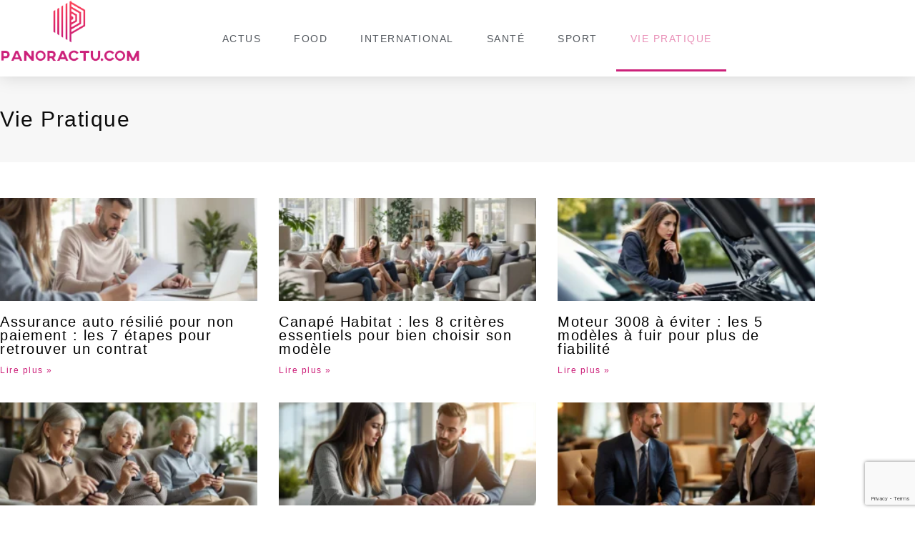

--- FILE ---
content_type: text/html; charset=utf-8
request_url: https://www.google.com/recaptcha/api2/anchor?ar=1&k=6Lddvr4ZAAAAAEQq4muiajwU0qCkl6oFdq3-AIie&co=aHR0cHM6Ly93d3cucGFub3JhY3R1LmNvbTo0NDM.&hl=en&v=PoyoqOPhxBO7pBk68S4YbpHZ&size=invisible&anchor-ms=20000&execute-ms=30000&cb=mdk6jz1fmyf9
body_size: 48542
content:
<!DOCTYPE HTML><html dir="ltr" lang="en"><head><meta http-equiv="Content-Type" content="text/html; charset=UTF-8">
<meta http-equiv="X-UA-Compatible" content="IE=edge">
<title>reCAPTCHA</title>
<style type="text/css">
/* cyrillic-ext */
@font-face {
  font-family: 'Roboto';
  font-style: normal;
  font-weight: 400;
  font-stretch: 100%;
  src: url(//fonts.gstatic.com/s/roboto/v48/KFO7CnqEu92Fr1ME7kSn66aGLdTylUAMa3GUBHMdazTgWw.woff2) format('woff2');
  unicode-range: U+0460-052F, U+1C80-1C8A, U+20B4, U+2DE0-2DFF, U+A640-A69F, U+FE2E-FE2F;
}
/* cyrillic */
@font-face {
  font-family: 'Roboto';
  font-style: normal;
  font-weight: 400;
  font-stretch: 100%;
  src: url(//fonts.gstatic.com/s/roboto/v48/KFO7CnqEu92Fr1ME7kSn66aGLdTylUAMa3iUBHMdazTgWw.woff2) format('woff2');
  unicode-range: U+0301, U+0400-045F, U+0490-0491, U+04B0-04B1, U+2116;
}
/* greek-ext */
@font-face {
  font-family: 'Roboto';
  font-style: normal;
  font-weight: 400;
  font-stretch: 100%;
  src: url(//fonts.gstatic.com/s/roboto/v48/KFO7CnqEu92Fr1ME7kSn66aGLdTylUAMa3CUBHMdazTgWw.woff2) format('woff2');
  unicode-range: U+1F00-1FFF;
}
/* greek */
@font-face {
  font-family: 'Roboto';
  font-style: normal;
  font-weight: 400;
  font-stretch: 100%;
  src: url(//fonts.gstatic.com/s/roboto/v48/KFO7CnqEu92Fr1ME7kSn66aGLdTylUAMa3-UBHMdazTgWw.woff2) format('woff2');
  unicode-range: U+0370-0377, U+037A-037F, U+0384-038A, U+038C, U+038E-03A1, U+03A3-03FF;
}
/* math */
@font-face {
  font-family: 'Roboto';
  font-style: normal;
  font-weight: 400;
  font-stretch: 100%;
  src: url(//fonts.gstatic.com/s/roboto/v48/KFO7CnqEu92Fr1ME7kSn66aGLdTylUAMawCUBHMdazTgWw.woff2) format('woff2');
  unicode-range: U+0302-0303, U+0305, U+0307-0308, U+0310, U+0312, U+0315, U+031A, U+0326-0327, U+032C, U+032F-0330, U+0332-0333, U+0338, U+033A, U+0346, U+034D, U+0391-03A1, U+03A3-03A9, U+03B1-03C9, U+03D1, U+03D5-03D6, U+03F0-03F1, U+03F4-03F5, U+2016-2017, U+2034-2038, U+203C, U+2040, U+2043, U+2047, U+2050, U+2057, U+205F, U+2070-2071, U+2074-208E, U+2090-209C, U+20D0-20DC, U+20E1, U+20E5-20EF, U+2100-2112, U+2114-2115, U+2117-2121, U+2123-214F, U+2190, U+2192, U+2194-21AE, U+21B0-21E5, U+21F1-21F2, U+21F4-2211, U+2213-2214, U+2216-22FF, U+2308-230B, U+2310, U+2319, U+231C-2321, U+2336-237A, U+237C, U+2395, U+239B-23B7, U+23D0, U+23DC-23E1, U+2474-2475, U+25AF, U+25B3, U+25B7, U+25BD, U+25C1, U+25CA, U+25CC, U+25FB, U+266D-266F, U+27C0-27FF, U+2900-2AFF, U+2B0E-2B11, U+2B30-2B4C, U+2BFE, U+3030, U+FF5B, U+FF5D, U+1D400-1D7FF, U+1EE00-1EEFF;
}
/* symbols */
@font-face {
  font-family: 'Roboto';
  font-style: normal;
  font-weight: 400;
  font-stretch: 100%;
  src: url(//fonts.gstatic.com/s/roboto/v48/KFO7CnqEu92Fr1ME7kSn66aGLdTylUAMaxKUBHMdazTgWw.woff2) format('woff2');
  unicode-range: U+0001-000C, U+000E-001F, U+007F-009F, U+20DD-20E0, U+20E2-20E4, U+2150-218F, U+2190, U+2192, U+2194-2199, U+21AF, U+21E6-21F0, U+21F3, U+2218-2219, U+2299, U+22C4-22C6, U+2300-243F, U+2440-244A, U+2460-24FF, U+25A0-27BF, U+2800-28FF, U+2921-2922, U+2981, U+29BF, U+29EB, U+2B00-2BFF, U+4DC0-4DFF, U+FFF9-FFFB, U+10140-1018E, U+10190-1019C, U+101A0, U+101D0-101FD, U+102E0-102FB, U+10E60-10E7E, U+1D2C0-1D2D3, U+1D2E0-1D37F, U+1F000-1F0FF, U+1F100-1F1AD, U+1F1E6-1F1FF, U+1F30D-1F30F, U+1F315, U+1F31C, U+1F31E, U+1F320-1F32C, U+1F336, U+1F378, U+1F37D, U+1F382, U+1F393-1F39F, U+1F3A7-1F3A8, U+1F3AC-1F3AF, U+1F3C2, U+1F3C4-1F3C6, U+1F3CA-1F3CE, U+1F3D4-1F3E0, U+1F3ED, U+1F3F1-1F3F3, U+1F3F5-1F3F7, U+1F408, U+1F415, U+1F41F, U+1F426, U+1F43F, U+1F441-1F442, U+1F444, U+1F446-1F449, U+1F44C-1F44E, U+1F453, U+1F46A, U+1F47D, U+1F4A3, U+1F4B0, U+1F4B3, U+1F4B9, U+1F4BB, U+1F4BF, U+1F4C8-1F4CB, U+1F4D6, U+1F4DA, U+1F4DF, U+1F4E3-1F4E6, U+1F4EA-1F4ED, U+1F4F7, U+1F4F9-1F4FB, U+1F4FD-1F4FE, U+1F503, U+1F507-1F50B, U+1F50D, U+1F512-1F513, U+1F53E-1F54A, U+1F54F-1F5FA, U+1F610, U+1F650-1F67F, U+1F687, U+1F68D, U+1F691, U+1F694, U+1F698, U+1F6AD, U+1F6B2, U+1F6B9-1F6BA, U+1F6BC, U+1F6C6-1F6CF, U+1F6D3-1F6D7, U+1F6E0-1F6EA, U+1F6F0-1F6F3, U+1F6F7-1F6FC, U+1F700-1F7FF, U+1F800-1F80B, U+1F810-1F847, U+1F850-1F859, U+1F860-1F887, U+1F890-1F8AD, U+1F8B0-1F8BB, U+1F8C0-1F8C1, U+1F900-1F90B, U+1F93B, U+1F946, U+1F984, U+1F996, U+1F9E9, U+1FA00-1FA6F, U+1FA70-1FA7C, U+1FA80-1FA89, U+1FA8F-1FAC6, U+1FACE-1FADC, U+1FADF-1FAE9, U+1FAF0-1FAF8, U+1FB00-1FBFF;
}
/* vietnamese */
@font-face {
  font-family: 'Roboto';
  font-style: normal;
  font-weight: 400;
  font-stretch: 100%;
  src: url(//fonts.gstatic.com/s/roboto/v48/KFO7CnqEu92Fr1ME7kSn66aGLdTylUAMa3OUBHMdazTgWw.woff2) format('woff2');
  unicode-range: U+0102-0103, U+0110-0111, U+0128-0129, U+0168-0169, U+01A0-01A1, U+01AF-01B0, U+0300-0301, U+0303-0304, U+0308-0309, U+0323, U+0329, U+1EA0-1EF9, U+20AB;
}
/* latin-ext */
@font-face {
  font-family: 'Roboto';
  font-style: normal;
  font-weight: 400;
  font-stretch: 100%;
  src: url(//fonts.gstatic.com/s/roboto/v48/KFO7CnqEu92Fr1ME7kSn66aGLdTylUAMa3KUBHMdazTgWw.woff2) format('woff2');
  unicode-range: U+0100-02BA, U+02BD-02C5, U+02C7-02CC, U+02CE-02D7, U+02DD-02FF, U+0304, U+0308, U+0329, U+1D00-1DBF, U+1E00-1E9F, U+1EF2-1EFF, U+2020, U+20A0-20AB, U+20AD-20C0, U+2113, U+2C60-2C7F, U+A720-A7FF;
}
/* latin */
@font-face {
  font-family: 'Roboto';
  font-style: normal;
  font-weight: 400;
  font-stretch: 100%;
  src: url(//fonts.gstatic.com/s/roboto/v48/KFO7CnqEu92Fr1ME7kSn66aGLdTylUAMa3yUBHMdazQ.woff2) format('woff2');
  unicode-range: U+0000-00FF, U+0131, U+0152-0153, U+02BB-02BC, U+02C6, U+02DA, U+02DC, U+0304, U+0308, U+0329, U+2000-206F, U+20AC, U+2122, U+2191, U+2193, U+2212, U+2215, U+FEFF, U+FFFD;
}
/* cyrillic-ext */
@font-face {
  font-family: 'Roboto';
  font-style: normal;
  font-weight: 500;
  font-stretch: 100%;
  src: url(//fonts.gstatic.com/s/roboto/v48/KFO7CnqEu92Fr1ME7kSn66aGLdTylUAMa3GUBHMdazTgWw.woff2) format('woff2');
  unicode-range: U+0460-052F, U+1C80-1C8A, U+20B4, U+2DE0-2DFF, U+A640-A69F, U+FE2E-FE2F;
}
/* cyrillic */
@font-face {
  font-family: 'Roboto';
  font-style: normal;
  font-weight: 500;
  font-stretch: 100%;
  src: url(//fonts.gstatic.com/s/roboto/v48/KFO7CnqEu92Fr1ME7kSn66aGLdTylUAMa3iUBHMdazTgWw.woff2) format('woff2');
  unicode-range: U+0301, U+0400-045F, U+0490-0491, U+04B0-04B1, U+2116;
}
/* greek-ext */
@font-face {
  font-family: 'Roboto';
  font-style: normal;
  font-weight: 500;
  font-stretch: 100%;
  src: url(//fonts.gstatic.com/s/roboto/v48/KFO7CnqEu92Fr1ME7kSn66aGLdTylUAMa3CUBHMdazTgWw.woff2) format('woff2');
  unicode-range: U+1F00-1FFF;
}
/* greek */
@font-face {
  font-family: 'Roboto';
  font-style: normal;
  font-weight: 500;
  font-stretch: 100%;
  src: url(//fonts.gstatic.com/s/roboto/v48/KFO7CnqEu92Fr1ME7kSn66aGLdTylUAMa3-UBHMdazTgWw.woff2) format('woff2');
  unicode-range: U+0370-0377, U+037A-037F, U+0384-038A, U+038C, U+038E-03A1, U+03A3-03FF;
}
/* math */
@font-face {
  font-family: 'Roboto';
  font-style: normal;
  font-weight: 500;
  font-stretch: 100%;
  src: url(//fonts.gstatic.com/s/roboto/v48/KFO7CnqEu92Fr1ME7kSn66aGLdTylUAMawCUBHMdazTgWw.woff2) format('woff2');
  unicode-range: U+0302-0303, U+0305, U+0307-0308, U+0310, U+0312, U+0315, U+031A, U+0326-0327, U+032C, U+032F-0330, U+0332-0333, U+0338, U+033A, U+0346, U+034D, U+0391-03A1, U+03A3-03A9, U+03B1-03C9, U+03D1, U+03D5-03D6, U+03F0-03F1, U+03F4-03F5, U+2016-2017, U+2034-2038, U+203C, U+2040, U+2043, U+2047, U+2050, U+2057, U+205F, U+2070-2071, U+2074-208E, U+2090-209C, U+20D0-20DC, U+20E1, U+20E5-20EF, U+2100-2112, U+2114-2115, U+2117-2121, U+2123-214F, U+2190, U+2192, U+2194-21AE, U+21B0-21E5, U+21F1-21F2, U+21F4-2211, U+2213-2214, U+2216-22FF, U+2308-230B, U+2310, U+2319, U+231C-2321, U+2336-237A, U+237C, U+2395, U+239B-23B7, U+23D0, U+23DC-23E1, U+2474-2475, U+25AF, U+25B3, U+25B7, U+25BD, U+25C1, U+25CA, U+25CC, U+25FB, U+266D-266F, U+27C0-27FF, U+2900-2AFF, U+2B0E-2B11, U+2B30-2B4C, U+2BFE, U+3030, U+FF5B, U+FF5D, U+1D400-1D7FF, U+1EE00-1EEFF;
}
/* symbols */
@font-face {
  font-family: 'Roboto';
  font-style: normal;
  font-weight: 500;
  font-stretch: 100%;
  src: url(//fonts.gstatic.com/s/roboto/v48/KFO7CnqEu92Fr1ME7kSn66aGLdTylUAMaxKUBHMdazTgWw.woff2) format('woff2');
  unicode-range: U+0001-000C, U+000E-001F, U+007F-009F, U+20DD-20E0, U+20E2-20E4, U+2150-218F, U+2190, U+2192, U+2194-2199, U+21AF, U+21E6-21F0, U+21F3, U+2218-2219, U+2299, U+22C4-22C6, U+2300-243F, U+2440-244A, U+2460-24FF, U+25A0-27BF, U+2800-28FF, U+2921-2922, U+2981, U+29BF, U+29EB, U+2B00-2BFF, U+4DC0-4DFF, U+FFF9-FFFB, U+10140-1018E, U+10190-1019C, U+101A0, U+101D0-101FD, U+102E0-102FB, U+10E60-10E7E, U+1D2C0-1D2D3, U+1D2E0-1D37F, U+1F000-1F0FF, U+1F100-1F1AD, U+1F1E6-1F1FF, U+1F30D-1F30F, U+1F315, U+1F31C, U+1F31E, U+1F320-1F32C, U+1F336, U+1F378, U+1F37D, U+1F382, U+1F393-1F39F, U+1F3A7-1F3A8, U+1F3AC-1F3AF, U+1F3C2, U+1F3C4-1F3C6, U+1F3CA-1F3CE, U+1F3D4-1F3E0, U+1F3ED, U+1F3F1-1F3F3, U+1F3F5-1F3F7, U+1F408, U+1F415, U+1F41F, U+1F426, U+1F43F, U+1F441-1F442, U+1F444, U+1F446-1F449, U+1F44C-1F44E, U+1F453, U+1F46A, U+1F47D, U+1F4A3, U+1F4B0, U+1F4B3, U+1F4B9, U+1F4BB, U+1F4BF, U+1F4C8-1F4CB, U+1F4D6, U+1F4DA, U+1F4DF, U+1F4E3-1F4E6, U+1F4EA-1F4ED, U+1F4F7, U+1F4F9-1F4FB, U+1F4FD-1F4FE, U+1F503, U+1F507-1F50B, U+1F50D, U+1F512-1F513, U+1F53E-1F54A, U+1F54F-1F5FA, U+1F610, U+1F650-1F67F, U+1F687, U+1F68D, U+1F691, U+1F694, U+1F698, U+1F6AD, U+1F6B2, U+1F6B9-1F6BA, U+1F6BC, U+1F6C6-1F6CF, U+1F6D3-1F6D7, U+1F6E0-1F6EA, U+1F6F0-1F6F3, U+1F6F7-1F6FC, U+1F700-1F7FF, U+1F800-1F80B, U+1F810-1F847, U+1F850-1F859, U+1F860-1F887, U+1F890-1F8AD, U+1F8B0-1F8BB, U+1F8C0-1F8C1, U+1F900-1F90B, U+1F93B, U+1F946, U+1F984, U+1F996, U+1F9E9, U+1FA00-1FA6F, U+1FA70-1FA7C, U+1FA80-1FA89, U+1FA8F-1FAC6, U+1FACE-1FADC, U+1FADF-1FAE9, U+1FAF0-1FAF8, U+1FB00-1FBFF;
}
/* vietnamese */
@font-face {
  font-family: 'Roboto';
  font-style: normal;
  font-weight: 500;
  font-stretch: 100%;
  src: url(//fonts.gstatic.com/s/roboto/v48/KFO7CnqEu92Fr1ME7kSn66aGLdTylUAMa3OUBHMdazTgWw.woff2) format('woff2');
  unicode-range: U+0102-0103, U+0110-0111, U+0128-0129, U+0168-0169, U+01A0-01A1, U+01AF-01B0, U+0300-0301, U+0303-0304, U+0308-0309, U+0323, U+0329, U+1EA0-1EF9, U+20AB;
}
/* latin-ext */
@font-face {
  font-family: 'Roboto';
  font-style: normal;
  font-weight: 500;
  font-stretch: 100%;
  src: url(//fonts.gstatic.com/s/roboto/v48/KFO7CnqEu92Fr1ME7kSn66aGLdTylUAMa3KUBHMdazTgWw.woff2) format('woff2');
  unicode-range: U+0100-02BA, U+02BD-02C5, U+02C7-02CC, U+02CE-02D7, U+02DD-02FF, U+0304, U+0308, U+0329, U+1D00-1DBF, U+1E00-1E9F, U+1EF2-1EFF, U+2020, U+20A0-20AB, U+20AD-20C0, U+2113, U+2C60-2C7F, U+A720-A7FF;
}
/* latin */
@font-face {
  font-family: 'Roboto';
  font-style: normal;
  font-weight: 500;
  font-stretch: 100%;
  src: url(//fonts.gstatic.com/s/roboto/v48/KFO7CnqEu92Fr1ME7kSn66aGLdTylUAMa3yUBHMdazQ.woff2) format('woff2');
  unicode-range: U+0000-00FF, U+0131, U+0152-0153, U+02BB-02BC, U+02C6, U+02DA, U+02DC, U+0304, U+0308, U+0329, U+2000-206F, U+20AC, U+2122, U+2191, U+2193, U+2212, U+2215, U+FEFF, U+FFFD;
}
/* cyrillic-ext */
@font-face {
  font-family: 'Roboto';
  font-style: normal;
  font-weight: 900;
  font-stretch: 100%;
  src: url(//fonts.gstatic.com/s/roboto/v48/KFO7CnqEu92Fr1ME7kSn66aGLdTylUAMa3GUBHMdazTgWw.woff2) format('woff2');
  unicode-range: U+0460-052F, U+1C80-1C8A, U+20B4, U+2DE0-2DFF, U+A640-A69F, U+FE2E-FE2F;
}
/* cyrillic */
@font-face {
  font-family: 'Roboto';
  font-style: normal;
  font-weight: 900;
  font-stretch: 100%;
  src: url(//fonts.gstatic.com/s/roboto/v48/KFO7CnqEu92Fr1ME7kSn66aGLdTylUAMa3iUBHMdazTgWw.woff2) format('woff2');
  unicode-range: U+0301, U+0400-045F, U+0490-0491, U+04B0-04B1, U+2116;
}
/* greek-ext */
@font-face {
  font-family: 'Roboto';
  font-style: normal;
  font-weight: 900;
  font-stretch: 100%;
  src: url(//fonts.gstatic.com/s/roboto/v48/KFO7CnqEu92Fr1ME7kSn66aGLdTylUAMa3CUBHMdazTgWw.woff2) format('woff2');
  unicode-range: U+1F00-1FFF;
}
/* greek */
@font-face {
  font-family: 'Roboto';
  font-style: normal;
  font-weight: 900;
  font-stretch: 100%;
  src: url(//fonts.gstatic.com/s/roboto/v48/KFO7CnqEu92Fr1ME7kSn66aGLdTylUAMa3-UBHMdazTgWw.woff2) format('woff2');
  unicode-range: U+0370-0377, U+037A-037F, U+0384-038A, U+038C, U+038E-03A1, U+03A3-03FF;
}
/* math */
@font-face {
  font-family: 'Roboto';
  font-style: normal;
  font-weight: 900;
  font-stretch: 100%;
  src: url(//fonts.gstatic.com/s/roboto/v48/KFO7CnqEu92Fr1ME7kSn66aGLdTylUAMawCUBHMdazTgWw.woff2) format('woff2');
  unicode-range: U+0302-0303, U+0305, U+0307-0308, U+0310, U+0312, U+0315, U+031A, U+0326-0327, U+032C, U+032F-0330, U+0332-0333, U+0338, U+033A, U+0346, U+034D, U+0391-03A1, U+03A3-03A9, U+03B1-03C9, U+03D1, U+03D5-03D6, U+03F0-03F1, U+03F4-03F5, U+2016-2017, U+2034-2038, U+203C, U+2040, U+2043, U+2047, U+2050, U+2057, U+205F, U+2070-2071, U+2074-208E, U+2090-209C, U+20D0-20DC, U+20E1, U+20E5-20EF, U+2100-2112, U+2114-2115, U+2117-2121, U+2123-214F, U+2190, U+2192, U+2194-21AE, U+21B0-21E5, U+21F1-21F2, U+21F4-2211, U+2213-2214, U+2216-22FF, U+2308-230B, U+2310, U+2319, U+231C-2321, U+2336-237A, U+237C, U+2395, U+239B-23B7, U+23D0, U+23DC-23E1, U+2474-2475, U+25AF, U+25B3, U+25B7, U+25BD, U+25C1, U+25CA, U+25CC, U+25FB, U+266D-266F, U+27C0-27FF, U+2900-2AFF, U+2B0E-2B11, U+2B30-2B4C, U+2BFE, U+3030, U+FF5B, U+FF5D, U+1D400-1D7FF, U+1EE00-1EEFF;
}
/* symbols */
@font-face {
  font-family: 'Roboto';
  font-style: normal;
  font-weight: 900;
  font-stretch: 100%;
  src: url(//fonts.gstatic.com/s/roboto/v48/KFO7CnqEu92Fr1ME7kSn66aGLdTylUAMaxKUBHMdazTgWw.woff2) format('woff2');
  unicode-range: U+0001-000C, U+000E-001F, U+007F-009F, U+20DD-20E0, U+20E2-20E4, U+2150-218F, U+2190, U+2192, U+2194-2199, U+21AF, U+21E6-21F0, U+21F3, U+2218-2219, U+2299, U+22C4-22C6, U+2300-243F, U+2440-244A, U+2460-24FF, U+25A0-27BF, U+2800-28FF, U+2921-2922, U+2981, U+29BF, U+29EB, U+2B00-2BFF, U+4DC0-4DFF, U+FFF9-FFFB, U+10140-1018E, U+10190-1019C, U+101A0, U+101D0-101FD, U+102E0-102FB, U+10E60-10E7E, U+1D2C0-1D2D3, U+1D2E0-1D37F, U+1F000-1F0FF, U+1F100-1F1AD, U+1F1E6-1F1FF, U+1F30D-1F30F, U+1F315, U+1F31C, U+1F31E, U+1F320-1F32C, U+1F336, U+1F378, U+1F37D, U+1F382, U+1F393-1F39F, U+1F3A7-1F3A8, U+1F3AC-1F3AF, U+1F3C2, U+1F3C4-1F3C6, U+1F3CA-1F3CE, U+1F3D4-1F3E0, U+1F3ED, U+1F3F1-1F3F3, U+1F3F5-1F3F7, U+1F408, U+1F415, U+1F41F, U+1F426, U+1F43F, U+1F441-1F442, U+1F444, U+1F446-1F449, U+1F44C-1F44E, U+1F453, U+1F46A, U+1F47D, U+1F4A3, U+1F4B0, U+1F4B3, U+1F4B9, U+1F4BB, U+1F4BF, U+1F4C8-1F4CB, U+1F4D6, U+1F4DA, U+1F4DF, U+1F4E3-1F4E6, U+1F4EA-1F4ED, U+1F4F7, U+1F4F9-1F4FB, U+1F4FD-1F4FE, U+1F503, U+1F507-1F50B, U+1F50D, U+1F512-1F513, U+1F53E-1F54A, U+1F54F-1F5FA, U+1F610, U+1F650-1F67F, U+1F687, U+1F68D, U+1F691, U+1F694, U+1F698, U+1F6AD, U+1F6B2, U+1F6B9-1F6BA, U+1F6BC, U+1F6C6-1F6CF, U+1F6D3-1F6D7, U+1F6E0-1F6EA, U+1F6F0-1F6F3, U+1F6F7-1F6FC, U+1F700-1F7FF, U+1F800-1F80B, U+1F810-1F847, U+1F850-1F859, U+1F860-1F887, U+1F890-1F8AD, U+1F8B0-1F8BB, U+1F8C0-1F8C1, U+1F900-1F90B, U+1F93B, U+1F946, U+1F984, U+1F996, U+1F9E9, U+1FA00-1FA6F, U+1FA70-1FA7C, U+1FA80-1FA89, U+1FA8F-1FAC6, U+1FACE-1FADC, U+1FADF-1FAE9, U+1FAF0-1FAF8, U+1FB00-1FBFF;
}
/* vietnamese */
@font-face {
  font-family: 'Roboto';
  font-style: normal;
  font-weight: 900;
  font-stretch: 100%;
  src: url(//fonts.gstatic.com/s/roboto/v48/KFO7CnqEu92Fr1ME7kSn66aGLdTylUAMa3OUBHMdazTgWw.woff2) format('woff2');
  unicode-range: U+0102-0103, U+0110-0111, U+0128-0129, U+0168-0169, U+01A0-01A1, U+01AF-01B0, U+0300-0301, U+0303-0304, U+0308-0309, U+0323, U+0329, U+1EA0-1EF9, U+20AB;
}
/* latin-ext */
@font-face {
  font-family: 'Roboto';
  font-style: normal;
  font-weight: 900;
  font-stretch: 100%;
  src: url(//fonts.gstatic.com/s/roboto/v48/KFO7CnqEu92Fr1ME7kSn66aGLdTylUAMa3KUBHMdazTgWw.woff2) format('woff2');
  unicode-range: U+0100-02BA, U+02BD-02C5, U+02C7-02CC, U+02CE-02D7, U+02DD-02FF, U+0304, U+0308, U+0329, U+1D00-1DBF, U+1E00-1E9F, U+1EF2-1EFF, U+2020, U+20A0-20AB, U+20AD-20C0, U+2113, U+2C60-2C7F, U+A720-A7FF;
}
/* latin */
@font-face {
  font-family: 'Roboto';
  font-style: normal;
  font-weight: 900;
  font-stretch: 100%;
  src: url(//fonts.gstatic.com/s/roboto/v48/KFO7CnqEu92Fr1ME7kSn66aGLdTylUAMa3yUBHMdazQ.woff2) format('woff2');
  unicode-range: U+0000-00FF, U+0131, U+0152-0153, U+02BB-02BC, U+02C6, U+02DA, U+02DC, U+0304, U+0308, U+0329, U+2000-206F, U+20AC, U+2122, U+2191, U+2193, U+2212, U+2215, U+FEFF, U+FFFD;
}

</style>
<link rel="stylesheet" type="text/css" href="https://www.gstatic.com/recaptcha/releases/PoyoqOPhxBO7pBk68S4YbpHZ/styles__ltr.css">
<script nonce="4boVkZuhD44DwOz7LSEJRQ" type="text/javascript">window['__recaptcha_api'] = 'https://www.google.com/recaptcha/api2/';</script>
<script type="text/javascript" src="https://www.gstatic.com/recaptcha/releases/PoyoqOPhxBO7pBk68S4YbpHZ/recaptcha__en.js" nonce="4boVkZuhD44DwOz7LSEJRQ">
      
    </script></head>
<body><div id="rc-anchor-alert" class="rc-anchor-alert"></div>
<input type="hidden" id="recaptcha-token" value="[base64]">
<script type="text/javascript" nonce="4boVkZuhD44DwOz7LSEJRQ">
      recaptcha.anchor.Main.init("[\x22ainput\x22,[\x22bgdata\x22,\x22\x22,\[base64]/[base64]/[base64]/[base64]/[base64]/[base64]/[base64]/[base64]/[base64]/[base64]\\u003d\x22,\[base64]\x22,\x22fl5tEwxoGUczw5PChy8Hw7LDj2/DjcOGwp8Sw7fCj24fLy3DuE8APVPDiA0fw4oPIjPCpcOdwovCpSxYw4pfw6DDl8KIwqnCt3HCocOIwroPwrPCj8O9aMKnAA0Aw7ELBcKzQcKVXi54cMKkwp/Cji3Dmlpqw5pRI8Klw5fDn8OSw655WMOnw6jCuULCnlUuQ2QWw4tnAljCrsK9w7FqGChIXFsdwptsw4wAAcKIDC9Vwp44w7tiUQDDvMOxwqFvw4TDjkx0XsOrXkd/SsOsw7/DvsOuBsKdGcOzeMKKw60bHkxOwoJzIXHCnRXCh8Khw64GwqcqwqsDIU7CpsKQXRYzwpnDsMKCwokbwpfDjsOHw5tHbQ4ew6ICw5LCicKHasOBwoxbccK8w5tLOcOIw4hgLj3ClW/Cuy7Co8KCS8O5w7bDgSx2w609w40+wplCw61Mw7lcwqUHwrnCqwDCgjTCigDCjlVYwotxecKawoJkGChdERQow5Ntwpc1wrHCn3BAcsK0VMKeQ8OXw67Dm2RPJcOIwrvCtsKHw4rCi8K9w5vDg2FQwpUVDgbCnMKVw7JJNsKgQWVawrg5ZcOBwpHClmsawp/CvWnDvsOww6kZGyPDmMKxwoEqWjnDpcOgGsOEfsOvw4MEw5QXNx3Dl8O1PsOgM8OSLG7DoFMow5bCiMOaD07Cm3TCkidhw5/ChCEkHsO+McOpwrjCjlYLwpPDl03Dl2bCuW3DkVTCoTjDscKpwokFYcKFYnfDujbCocOvZ8OTTHLDjH7CvnXDuT7CnsOvAgl1wrhUw4vDvcKpw4/[base64]/ChnplYsKNwqTCn8OjEQBKCMOsw71Iwp3CnsKpBV7Cu3rCusKgw6FUw5jDn8KJbsKtIQ/Dl8OWDEPCqcOhwq/CtcKowqRaw5XCpsK+VMKjR8K7cXTDvsOqasK9wp8cZgxlw5TDgMOWHkklEcOiw7AMwpTCn8OzNMOww5Qlw4QPbXFVw5dmw758JzlQw4wiwp/Cn8KYwozCs8OJFEjDgFnDv8OCw7Qcwo9bwrcTw54Xw5tTwqvDvcO3c8KSY8OgKDkMwqTDucKww4fCjMOkwrhRw63CucKoZhMQGMKgOsOLOUErwp3DmMOWAcOBVDQ6w4/Co03Ck2ZGF8OwCHNpwobCjMKGw5bDt3JDwqkvwp7DnlHCqwPDssOpwq7CnT9yesKlw7nCmyvCpTAew41fwo/Dt8OMARldw4JWwo7CrMOtw5FmCkLDqMKaIcOJJcK3PTokcQk4I8Orw4g0MQvCpMKAY8KjPMKlwrvCuMO8woJIG8KMIMKLO0FiV8KNQMOGLsO7w4Y/KcOXwpLCucOlYH3DoF7Dr8OREcK/wohEw4DDiMOQw4/Cj8KNL0DDisOoM0DDnMKNw5LCr8OATVTClsKFSsKJw6oAwqXCmcKQYT/CiGAnQcK9wqzCiDrClVhSUHrDgMO8fFLCrn3Dl8OvIQEEOlvDpQLClcKYVwfDt1XCtMOQfMOcw6giw4DDs8Okwrkvw53DhzdvwpjCpBzChhLDk8OFw4IBfA/ChsKAwp/[base64]/[base64]/DqcOhK8KKfn89bDrDncO/[base64]/DgcOHw5BDRMKqw6PCgS13RMKqwp7CmnzCi8Kmb1F2fsORKsK2w71lJMKiwqAVc1EQw5B8wqYLw4/CrwbDmsKkGlwOwrAww4QqwocZw4p7NsKGWsKIc8OzwrYuw6wBwr/DlHFUwr8ow5LCjDrDmAg0VxRFw453PsKSwrnCu8OhwovDmcK1w6gfwqxVw49Ww60Tw5TCknjDhsKQEMKcTFtBScKCwqZhZcOmDAh6MsOTSS/[base64]/DjsKORXjDjcOMOMO2Xn1sMcKAw5PDpMK/wqHDvU3DocKHScKrw6fDscK5PcKjG8K1wrdDHWs6wp/CsXfCnsOvf2LDuFLCjkA9w7LDqzRWFsKFworCtTnCrRZWw44RwrLCkVDCuB3Du2jDh8K4M8OZw7NiW8O4KXbDucO0w6/CqlYpMsOVwrfDqkHCnn9iHsKfcFbDvcKLVC7CoDDDisKcSsOmwqZROCTCkxzCjzp+w7zDnETCicOBwq0ST25xRSBdKRsFFsOBwog8IEjClMKWw53Dt8OTw7fCh07DisK6w4fDksOww7JdYFbDszIFwpbDl8KSV8K/w7zDrG/Dm1clw7BSwqhMVsK+wqzCt8OxFixjDGHDmj51w6rDjMK2w7AnYlPCmWYaw7BLZMOKwpzCok8QwrtxW8KSwqMEwp0aXANIwpQ9FANFJz3CkcO1w7Icw7nCswNIKMKnZcKawp4PLjnCn3wgwr4zB8OHwrxUBm/DmMOew5sGbHMSwp/CkQsuL1lawqc7Q8O6ZcO4JyFDXsO8eirDqHzCsRwxHBFDaMONw73Cs0Zow6V7C0kzwrpPYlzCujrCmMOXNlBUd8OGAcOqwqsHwoDCtMKAekZnw6PCnnxcwoUlCMODb0IublU8V8O2wpjDk8OpwoPDicO8w7N6w4N/EBvDv8KGMUrCkm1Swpxjb8KhwrHCk8KLw7DDpcOew61xwrUvw7XDpsKbEcKEwrbDjkhCaDLCgMOtw5Vzw4wjwqIfwqnCsGEhXTxtI19rZsKnDcOLb8K9w5jCgcKjR8KBw44Zwq0kw4MQDVjChxovDAPCpBbCmcOJw5bCqHNFfsKnw7/Cs8KwbsOnwq/[base64]/wqDDpQPDlljDusOmw6PCinMtf0x9wrtVJhLDjlHCtjdmY3x0HsKuesO6w5TCmUU3bAjCi8KMwp7DghnDmsKYw6TCpwBZwoxpSsOIMi17QMOkSMOQw4/CoyvCuHIrC0vCnMOUMCFfS3Vhw4HDmsOhLsONw6ggw68NXF1UZMKgbMOww6jDmMKpa8KJwr0+w7LDoCTDi8Orw5TDlHg5w6QVw47DgcKeAVAFPMOSAMK9YsOXwqh2w6sNCCnDhnw/UMK3w54ywp/DpwjChg3Dqz/[base64]/w7rClMKWK8OUwpsrdk12LHnDjsO9asO9wq5RwqUcw7nCmMONw68ywqDCmsKdWsKcwoN0wrV5SMO1VxrCjn3CuTtWw63DusK5Fj3CtlIZbGvCm8KJTsOowpZBwrHDj8OyJg9fI8OeZG5iUMOkD33Dp312w4HCsXFBwp/CjB7CtjAGw6Q4wqrDpMOwwpbClAomWMOOQMOJWiJBeTzDgA/DlsKcwpvDuW1Ww5LDkMKBAMKPLMORdsKdwrLCh2/[base64]/w7xVwqvDl8KUc1JDacKFw45vworDhcOVJsKqw4fDocK1w6h5AU9sw4XDjC7CnMKiw7HChMO+EcKNwqDCrCwpwoPCj1sOwrnCq18HwpQrw5/[base64]/wrQ+FSkQw69Kw7ZuO8O3OcOudBc4wrDCuMO4w5PDicOvV8Krw5nDtsK9G8K/KGfDlHjCozPDvkjDsMOjw7vDk8Orw4XDjiQEZHMbJcOiw4TCkidswrFPYzPDmjrDlMO/[base64]/DsxEHwrRnwoFVCsO+ccKjwo/DrTRdNMOWaj/Cs8Kowq/CmcOpwqrDvcOpw5fCsSLDqsKmF8KSwqZXw7XCnmLDmHnDj1MGw4VpEcO4NFbDmcKqw7ppWcK4FGTCnwo/w7HDtsOQRsKCwoNgHcOZwrRbIsOfw6ElA8KMM8O6QylswoLDpDvDrsOODsKywrTCu8OiwrBrw4HCkDbCgcOzwpbCtVnDoMKLwqJpw4PDgC1Yw7lNJUvDucOcwo3Coi81VcOvHcKLKB8nJxnDhcOGwr/CmcKvw693w4vDlcKJbDQOw7/DqkbCvsOdwrJ9T8O9wqzDoMKHOwLCt8KFVFHCjjs/wr7DqSAFw5pzwpUqw4p4w4nDgMKVHsK9w7Z3Sx4jVsOGw71JwqkyeTVPNBLDjXTChnRvwofDoxd2M18iw5Bnw7DDkcO/J8K6worCocOxJ8OXLcO4wr8Jw6zDhmt3wocbwp5zFsOtw6TCj8O4J3nCs8OPw4N9YsO6wp7CosOBCcOAwrpNeG/CkRZ7w5/Chx3CiMOMFsOUbgYiw6DDmQZmwrw8UMKmaGXDkcKLw4UfwqbCq8KcdMO9w7oULcK/[base64]/CuUnDqTknw79/FQRgbmdjw4hEPS9Mw6XCnj54AMKFSsKDElxXOiDCtsKWwpgUw4LDpz8Qw7vCizN1F8KTfsK/alvCi2PDpcKSAMKEwrXDgMObAcKoQsKyNQN9w4xdwrrDjQpPaMOZwpAEw5/[base64]/NG/[base64]/CsxHCoDvDu8Oaw6zDssKWVcOGDcO8w4RvwowYF11wZMOZGsOKwpsOYm1hPmYAasK0LXR6TwTDpMKNwp8QwpMECB/Dh8OEfMOANsKMw4zDkMK8FwFDw6zCjSlYw41BEcObfcKgwpnDu3bCscOqccKjwqFcbQrDjsOIw55Nw6Q2w47ClsOdZsKNTgYMSsOnw5TCksOFwoQkKMOJw7vCncKFbn5hNsKVw4tFw6MlLcOfw4Qaw4A0XMOTw5AAwow/PcOuwokKw7bDqwDDvULCuMKDw6A7wqHDjjrDtm1tacKaw5lvwo3CgsKfw7TCpWHDocKhw6JXRDLDmcOpw5TCgF/DucOBwrfDozHCtcKtXMOSJG5yMwfDigTCn8Kzb8OFEMODZGhvQ3tpw4wRwqbCsMKCKsK0BcKiw44ieiZ1w5ZUawfClTJZWgfCs2TCksO6woDDkcO5w7NrBnDCjMKQw6HDpUojwocaUcKIw4fDmUTCqiFIZMOsw6R/DVQGLMOaDsKzCBHDsi3CjEUjwo3Cqm5dw4jDlxxow7bDig09Yxg2LmfCjMKZUzx2a8OWUwsdwq5ZISovZnhXKlBjw4fDm8KlwoTDjDbDnTh1wp4Zw5jCo0PCncKBw7wsIHUQKsODw6XCn3Frw4zDqMK1Ew3CncO/[base64]/ClsKDw43CtMOPHlbCkcKaw4zDi8OpOhd3cl7DrsKSMl/CtCdMwpxBw44CNX/[base64]/DicOoAztMbgvCsgXCuwbDt8KlRMOBwpLCsMKbNBIdETPDjgJMJ2JmPsKww7Uxw6U1RjAVPMOtw5wjY8O8w4xuZsK5woM+w5HCgnzCjgxXSMKHwoDCjMOjw5fDhcO5wr3Dn8KwwoTDnMKqw4h2w6BVIsO2YsKsw6JPw4/CsiNzdH8bL8KnP3hSPsKoHR/Ctj57Bn0Uwq/[base64]/wp/DvMOQJzXCncOsQ8KfDMOYwo/CngoyworDglUoHR/[base64]/JsOJGlsKITcBw5pLeQ/Cr3B1ASBIA8OxAC3Cm8O7w4bDowYyJsOoYy/CiyHDmMKPA2liwp5sMXTCu3xvw7bDnArDhcKudDXCj8O+w4Q4QMOQJsO5Jk7CsD42wqjDrzXCgMOmw5jDoMKoCkdKwrlXw69ud8KeJsOUwrDCiGRrw4bDrwFrw5/[base64]/DvsKJw7TDpQTDmA3CpsKOTGt/WzjCusO8wqfCqGTCpyh0UB7Dk8KxZcOyw7NubsKaw6rDssKQccK7csO3wrctwoZow75Fw6nCkVfCjkg2SsKLw5FawqsTJnplwocuwonDmsKiw4vDu2t/fsKsw5fCrCtnwpfDuMO7e8OeSl3CiSzDjynChsKsVwXDkMOrdMKbw6gUVyocNRfDhsOFem3DnB4IfxBeeg/CjUXDlsOyF8O9fsOQU0PDvSXCqybDok1kwrUjW8OtXcOewrPDlGsFTWrCj8KYMDd1w7V0woIIw7o5XAYpwrc7G0TCoQ/[base64]/e3hJG8Krw65JYsKiw6xKw5fDhwTCi8K1cH/CgAPDsETCosKJw5dqacKOwqHDrsOCLsOfw4vDjcORwqtZwonDssOrNBc/[base64]/QcKyUsOewrYeNMO1dn/DkcKRw6PDisKQZ03DoEgmY8KqB3zDmsOqw6cDw4pjD3cld8KgKcKfwrrCuMOow7XCmcOrw6LChnnDqsKew6FcBw/Cs0/Co8KaeMOjw4rDs1Ybw4DDlDAJwpTDpXPDrwsFAcOFwo8mw4gTw4XCpcOfw4vCp2xSLiLDoMOOXF1AVMOfw69/Mz/CkMOdwpDCoxxRw7tsPl8dwoxdw5nCicKXwpk4wqbCucO1wopTwoYTw4ZhFxzDojJJYxcYw7x8UltoX8K9wofDh1MqYnZkwp/DgsKkATkAJkc/w63Dl8Kiw7jCicOXw7Mqw5bDqMKawpNKTsObw5fCu8KWw7XCrFB9wpvCnMKcZ8K8DcKKw4TDq8OvZsOoaW0cRhDDtycvw6s9woDDqHvDnR/CgcO8w6HDpAvDj8OcUQTDtkkcwq46PcOXJEXCunnCqntSF8ONIgPCgzlEw7XCjQ80w57Cog7DunZBwoJeUEQnwp5Ewrl6XyXDl399SMOSw5ILwqrDpsKgGcOPbMKBw5zDtsOId0ZTw4vDoMKCw7Zrw7fCjXzCoMO3w5VCw4xOw43DoMO/w686ajHChyUpwoEUw6zDkcO0w6cMAFthwqZLw7DDjCbCusK/[base64]/CiBbCtWJQBhhXD1/[base64]/wo7DoRbDp8OEwrDDrDUHGsOhw5d3w5xtw75Jwp0Xw6lQwq1rWEY8NMKmf8Kww5cWesKLwq/DmsKgw4vDg8OkOMOvIkfDl8K2TnR7P8OSISHDscK5P8OdIAtWMMOkPyYFwobDrRYmdMKfw68nw43CksKUwpXCvsKww4TCggTChlnDiMKOJik6ZC8jwrHCqkDDjErCrwbChsKKw7UYwqwew4gJfG91cxvCsGwqwqpQwphcw5/[base64]/Dmk5pwr1pw5JCwq7ClGjDmcKDWGPClMOmHkzDqQ3DuGsfw73CmSkFwocpw4/Cn0gNwpstSMOwBsKAwqrDlzxGw5/Cu8OYWMOWw4Rxw5gWwrnCoAMveUvCpUbCocK2w4DCoU/DslIULR05PMKiwqFwwq3DusK1wpPDkWjCvzEmwr41QMK2wpDDr8Kow4rCrjQ4wrJdNsOUwofCqMOmelwJwoEgCMO8f8Kdw5g8YRjDtnESw7nCtcKIfl0jW0fCqsKKLMO/[base64]/DtsOBF8O/w6dvw5NRw7/CoMOiDcK4wrdGw5nDksOXEnHDiUlQw6DCiMODbjLChzTCiMKvRcOyACrDm8KUR8OfDio+woY7D8KFLns3wqUxaiYqwqs6wqcVLsKhBMOtw51rTnLDpkPCojMow6HDosKUwrgVXcKgw5XCtwTDvXXDnSV9J8KDw4HCjCHCj8O3CcKvHcKVw5Exw7tWHW0CAlfDtcKgIh/DvcKvwqjChMOvK2gyScKgwqUWwoTCoV19bFoQwrJkwpALGVoPRcOTw6dDZlLCtHDCrxgTwrXDgsOXw4pKw73DojUVw5zCqsKsOcOVEEZmWWwFwq/DkC/Ch2ZUWB7DpcOVVsKRw7hzw5pXIsKYwr/DkgHClxp7w483S8OIXcOtwpzCgU8bwoJ6Zi/DssKvw6jDuVjDsMOwwr9hw6wSN0rChHQnSlPCjFbCh8KQH8OhG8KcwpzDusOZwpp1OsOMwrd6WmDDisKOOQvChR9OMkHDlMO8w4bDpMOPwpxBwp7Cs8KMw6pgw6Rrw4I0w73ClBJlw4szwqEPw587T8KseMKSYMKRwosmN8Kfw6JZDsO/wqYxwo0Ww4c/w5zCm8KfBcOMw4LCoSw+wph1w5EfTCxSw4bDk8OrwqXDnDPDnsOVZsOGwponOcOsw6d/f1HDlcOBw5nCmkfCnMOHFMOfw5jCpV7DhsKDwpgLw4TDtB1cHQMhfMOowpM3wrTCsMKWVsOLwqvCi8KdwrHDq8OALy99Y8KwFMOheEI4V1nDqC0LwrhISw/DhsKhF8OrZcOfwroHwqnCjT9awoLCscKVTsOeACPDnsKmwrlJUwrCo8KVWTxhwrRVb8OJw5Jgw5fCiTHDlDrChBbCncObeMKzw6bDnjrDiMOVwpDDtX9TDMKyBcKIw4bDmUnDl8KlQsKow5XCgsKZLlpDwrjDlnfCtjbDvGRFf8Krd3ldNMKzw4XCj8O/fQLChDvDiQzChcKPw6R+wodiIMO5wq/[base64]/IVrCrsOPT8Kpw70fQQrDjwXClwDCqMKzw5/ChEB5Agskw7RnMhbDnAV6wqd+GsK3wrfDqkvCo8Olw55lwqbCrsKETMKranbCjMO7wo3DmsOuScOLw5zCpsK6wpkrw74hwpFrwrDDisO0w7U2wprCq8KOw5HCkXseGcOuW8OfQG/[base64]/DvMO9GcKww4V8wqfDgjXDsg7CgEzCsk7DhGTDs8KyM0Mpw4x6w50NPMKHd8KmOCYQFE3CnCLDoTfCk1TDrmnClcKMwrFIw6TCucOoIg/[base64]/[base64]/Dj8Opw65FVSzDi8OUecKiw685OcOcw7nCi8Okw5/Cj8OtIsOawoDDgMK6MSVdclFpLmRVwrZ/dkNwW2d3FcKAEcKdQnTDlcKcPyolwqXDvADCv8KsKMOAP8Oiwr/CmVMlaQwRwot6MsKTwokyMsOew5rDiXfCsDc4w4vDmn56w7poMWZFw4bCg8OTImXDtMOaFMOgbcKCdcOpw4vCtFDDlcKQBMOmCGTDpSHCgsO/w5DCqgRsSMO8woFpNVxmU2/ClEARe8Khw6JywpMvZUDDiEzDpXQ3wrURw5HDocOhwqnDjcOCGABzwpQ1eMK7IHg2DFfComkcXVd1w48RQWASemwjPmgMIGxKw4sMVlDCj8K5CcOsw6bDl1PDusKhTMK/TH9TwrjDpMKzRzMOwrgsScKbw7zCgA3CiMKvexLCq8KUw7DDtcOkw5A/wofDmcOBU2khwpjClHbCuB7ComYNRgYAai0UwrzCg8OFwp8Kwq7Ch8OmbFXDjcKKQlHCl3HDgjzDnyNLw68Ww6jCtQpBw6/CgTxGE3rCo3kWZEfDmDg9wrDCncOETcOjwqbCi8OmNMKMIcOSwrljw4o7wq7Dm2DDsQBVwojDjyt/woXDrDDDk8OAYsOfbEZGI8OIGiEIwqHCtMO4w5l9fsOxUzPCi2DDmy/CtsOMNxgIfMOxw6PCnwbCmsO7wovDsVlhaHrCpsO/w6XCtsOxwrrCpExjwrPDv8Kswp4Jw7d0w4ghFAwow4TDj8OTHETDq8KhazPDthnDlcO9YRN1w5g+w4law7dGwojDqxkpwoEdI8OZwrM/wrHDji9Ib8OuwqbDjcOkL8ODTCpNKEJdYnPDjMObW8KqM8O0wqRyWsOEAsKoQsKOP8KlwrLCkzXDmxVSTivCqcK4dW3DtMOvw4bDn8OdXDbCncOsXB8BQFXDn0J/woTCi8K0dcO6UsOzw4nDiTrDnTNlw5rCvsKTLifDk0UCdR3CmVgSUydBeivCgkZawrYowqs/aCNYwqVOIMKSJcOTcMOcw6HDtsKkwr3DuT3CgxZgwqhiw74Adz/ClmjDuG8zTMO8w5U/WX/[base64]/ClUImw7jCkzVdbWbDk8O9w5wdwpbCjcOIwpI8wo4BIMOEw5nClm/CmcO9wqrChcOTwpBtw7YmVRfDnRF7wq5gw4RSBhrCsyAsR8OTZBJxfyDDnMKXwpnCkWfCksO/w6BUXsKIZsK6wpQ5w5XDmcKgbMKlwrgLw4VBwotPWHXCvTpqwqlTwowtwovDpMOWFsODwoXCjBpzw7Y1bsOXbnHCsz1mw6QXJmlmw7vCk0cDeMKHNcO3JsKYUsK7THvDtRPDisKQQMKvJFTCh0rDt8KPC8Oxw5lcdcKCc8KzwoHCscOIwpAOOcO/wqfDpQDCpMOOwo/DrMOFF2E2NQbDtUzDnCkXUsKvGA7CtMKSw4oREiVYwoHDosKMKyvCnFJGw7PCmDB4d8K+V8Omw5FswqYMUkw2w5PCpwzDgMKdW1okIEMgDErCgsOceBTDsDLCgU8cRcOrw5XCgMO1Kxp/wqk0wqHCsAY8flvDrDoawpxbwo5mdG9lOMOowo/ChcKKwp1bw5jDqMKOEA/[base64]/[base64]/wqUAwoNaw7PDigbChsK7Gz4KwqkAwqLDq8KUwoLDnsOmw7Raw77DicKPw6/[base64]/CqMOHwpHCmcO6woLDm8O7QcO6w7kJw7FYIMK/w5M/[base64]/CpsO2w5d9Im5bAMO1woBtIMKQwpDChcOFJhzDlMOTT8OtwqDCscOcYsKYKnIgYi/DjcODGMKmQ2xZw5TDgwE3O8O5OBNUw4XDi8ONFnTCu8KqwolbF8KuMcOvwoR+wq1Sb8OtwpoFdhsbdDlqM33CgcKLUcKZF2LCqcKqPMKgG0wpwo/Du8OSGMOtJxbDi8OAwoM0H8OnwqVYw4AEDCNlbMK9Bl7Cvl/[base64]/DvHjDkFNMHsKURj3CiV46w7krAV3CuiHCp3PDlkLCrMODw7XDtcOiwo/CpAfDkHPDlsOuwqZ4JcKow4ccw4HCjmB3wq9VAw7DnlTCmMKrwr5vImLCtifDscKATg7DkGAYMXN8wpAYJcKzw4/Ch8OaSMKqHwZaQUIVwoFMwrzClcOTIERIc8Kuw4M5w7FCBEFWHlXDk8KfSxE/aAjDpsOHw6fDgUnCgMOeZwJnGw3Dr8OZEQDDr8O2w5bDuj7DgxZ2YMKYw4BUw7LDhSl7wrTDj1cyH8OOw4Qiw7pPw6kgH8KdZsOdN8K0XsOnwqJbwppww7wgQ8KmDcKiBsKSw7PCq8KewrXDhjJvwrjDiGc+JMOEd8KAOMK/CcONVixNYMKSw7zClMK+w47DgsK3PClRUMKVAE5Vw6PCpcKcwofDmMO/D8OzKlxQUiR0QHkNCsOwCsK5w5rChMKqwplVw5/CnMKywoZ9OMOWRMOxXMOrwo0qw6HCgsOOwqzDjsOBw6IzHWnDuU/Ch8OOCmDCucKiw73DtRTDmRHCg8KEwotDDcOSfMKiw4HCu3fCsg97wrHChsKhZcOgwoPDncKFw5llB8Ovw5XCo8OpF8Kiw4VILsKqLRjDgcK/wpDCvjk7wqbDtcKJPhjDqnPDhsOEw5xuw6B7A8OLw6AlScORXAbCtcK+Gw7Ck17DhQJpMMOgdA3Do33CrynCpUbChGTCo2ULa8KvcsKZwo/DpMKJwoPDni/[base64]/[base64]/wqbCq8OOwoPCmRIIwr/[base64]/[base64]/DnHjDv0xpw43CjGbDhcKkw4Qxwpo/WcOgwo3CqsOCwpdHw5kAw4bDsj7CsD1WaBnCksOFw5/[base64]/w7dvw6woHEQIAMK4wofCrhvCq8O5wq3CkhVAMkpbURrDhlZxw4LDvARFwoFNOVzDm8K9wrnDq8K9ViTDt1DChcOQIMKvDV8hwo7CrMOywq3CtCE8D8KpMMOOwrPDh07CpD3CsTLCjjLCkw9ODsKgK0h4OS0uwr9qQMO/wrAPSsK4fTU/WWzDmiPCt8K9KVnCgwsDJcKqK27CtsKdK3LDssOEQcOcMgEgw6/DgMOFez/[base64]/ChCfCssKjw4s1Q8Kyw6jCrlI8RwLDvDJfE0/CnXplw5/CoMORw5lNdRhIK8OFwobDj8Oqb8Kww4FRwowFb8O0w71TQMKuKmw0cl50wo3CqsOIwqzCvsOjAUYuwq8uccKXcFPDkkbCk8Kpwr1UIHM8wqlAw7VSF8O/O8Oaw7Y4YVNlWjPChcOUWMKQd8KtFsOjw7I/wq0AwpzCv8KJw404CUPCgsKXw6o3LVrDpMOBw7XCiMO1w6ljw6FMXl7DqgXCsRnCiMOXw47Cmi8sXsKBwqbDilJ3Kw3CvycGwqJ5VsK9UkYMa3jDtUhyw61CwrbDgjHChlQIwpJ0FkXCinLCtsKDwrh3UV/DscKTwqfCjsOpw5Mdc8OieD3DtMOuBCZJw7MVXzdEX8KEIsKUHk/DuB8VeEnCmV1Ew5FWEXjDtsKmKMOcwqHCnXjCksOhw5/CvMKqOTAdwoXCtsKPwoxwwrpIJsKMK8OpccKlw7N1wrbDozDChMOxOTbCkWjCuMKLfQDDkMOPfMOtw7TChcOxwr8wwo1xTFDCpMOMFCI8wpLCuk7CmmjDmkkfEDJdwpvDu1V4AzLDkVTDrMOYdBtQw4NXM1sXXMKFDMOiGFXCm1rDjMOqw4I+woR8VVF3w7oSw6/Cox/ClUoSEcOkFmIzwr1jY8KLEsOhw7PCqzFAw65Ww4/CohXClGzDnsK/FWfDtHzCp3Bvw7gPdTLDiMK3wrEoEcOVw5HDv1rClXjCrzFxecOXUsOvXcOkC2QPXmdCwpMUwo7DpiY2AsOewp/[base64]/CqMKJwq8Cw63CkFHDq8KewrjDs8O0wojCuMOMUsOUBMKAd2IEwrgJw4RYIH3CqFzCq0/CoMOHw5ooSsOBVmBJwqo5AsKNNAAfwpfDnMK6wrzCvMKdw50NZsOlwpTDpz3DpMOfdsO7NwzCncOYRznCp8KKw6BawpPDicOawpwOPAfCksKHVWU2w4PDjw5pw6zDqDRbXGAiw4hzwrJracO0Hk7ChlPCnsOAwpnCtiRUw7vDhcKvw7/[base64]/w6zDiMKkBsKWwp1kw5Jkw7/CoUvCqiUzGh3DksKuYsK0w4ISwozDs2LDs1oOw6rCiGXCpsOYDEYwBC5kdwLDryFmw7TDo2rDtMKkw5bDkRfDlsOaNMKSwqfCn8OQYMOlIDzDsSwRe8O1YFHDqcOtRsKBH8KqwpzCjcKXwpc+wr/ColHDhzV3ZyhRckXDh0TDjsOWf8Osw6LCicKiwpXCjMOOwpdfE0ZREgMuYFssesOGwqXChRLDj3sQwrlDw6rDgsKzw5g6w7/[base64]/Cll8bw4A7w4Y6JQEdFUjCmMKpU1fCs8KLScKWTcOVwpRKUcKib1sRw6XDrnbDjCAuw6A3ZSpGw7lPwonDpl3DuT4/Fmkqw73Dg8Kjw78jwoUeH8K7wrEDworCjsO0w5PDthjDpMOqw4PCiG4OERHCs8OWw7lgfsObw6ZEw7fDoDkDw5t5XkY9bMOFwqoJwqvCt8KCw7F7ccKNAsKLecK0JHVBw5UQw4LCksOCw63Ckk7CuGd9Zntow4/[base64]/Dl8K8woHDsS0tw4DCpsKJw7B1O8KxwrrDpUjDjFbDsRQVwoLDiEfDh1sbBcOWMMK0wprDuj7CnCfDg8KCwqc6woVVWsOZw5IHw4V5ZMKIw7gjDsOjTXtAG8OkL8OJVQ5tw7A7wprDusOVwpRlwozCpBXDtyoIaQ7CoTzDncK0w4VCwoDClhLDtCowwr/CqMKYw73CtAwWworCvnnCkMOgb8Kow6zCnMKEwqHDhGlqwoNBw4zCo8OyGcKjwr7ChBYJIRJYWcKvw7pkegs/wq5XS8KOw6nCssOXAhLCl8OvRMKUUMKwHBY1wo7CmMOtfHvCmMOQNErDgcKsUsKpwoomOQ3ChMKgwpPDpcOQQcK6w7oWw4tgLQgTIABIw6fCvMO/Q0daGsO6w4nCk8OAwqI4wp/[base64]/CgsOSw5LDi8Kbw7RTwoMZwr9Iw4Jcw4zCrwVtwqxtbSfCscOHb8O1wpldwojDvTl9w7B8w6bDvFHCrTrCgsKFwp5aIcOFZsKSHlfCk8KrTMKIw5NAw6rCkDVNwpgHAGfDsQ5Uw4YSMjoaXmPCncKQwqPDq8OzJTAdwr7Cg08zaMOpEDV0w41ywq3Cu13CoWTDhR/[base64]/Cj0fDvl9jfRfDj8ObNsKxw7U1UMKsA8KOS8Kewr8kVjsNeR3ClsK8w5Q0wrrChMK9woIuw7d6w7hYOsKTw7UjV8KXw4o/G03Doh9SBDfCs0fCrAo4wrXCtTDDjcOQw77CkiBUY8K0VSk1fcO7V8OGwrrDgsODw5Mgw7zClsO4VlDDrHBLwpvDgn96ccKIwrxWwr/ChBzCgltCdQc8w6TDqcKEw4QswpMmw4jDnsKYGTXDoMKawpsjw5cHKMOFSyLCtsO9w73CiMOSwqHCpUgNw7XChjkWwrkNXjDDvMOcLywfQQ4aZsOARsKkQ3I6FMOrw4rDmGlvw6oDHkzCkHVcw6PCnGPDm8KDDShQw5/ColMKwpbCtQNGQ3nDpxTCn0XCi8OVwqbDlsOwcXnDkRLDisOCGwhNw4rCoXJdwrBhecK4LcOMeRhlwrFYfcKYKUcewrkswpDDjcKtOMK3Vi/ChCDDi3nDvGzDlcOsw6rDusOawr0/OMOZJhheVlQVMijCkV3CpRnCj1TDv2QFRMKWGcKaw67Cpx3DpnDDp8KbQgDDpMKAD8OgworDvcKQVcO5E8KGw55AZxoIw6PDlWfCrcKCw77CijvCmXnDigpJw67CscOWwq8WeMKtw6fClmjDtMOpMFvDssO/wrwKYhFnDMKGGUVEw6F1fcKhwpXCgMKfcsKnw5LDpMOKwrDChE0zwpFhwp5cwprCuMO2H27ChkbCtcKMPTwPwrczwodhacK9WgQbwpjCpMOHwqshLQJ/[base64]/Ct15PwoNaP8OUwqPCm3RhKyLCg8O8E8OXKRYNw4rCsEzCiUQdwpFCw7TDhsOAFhkqPHJUN8ORWcKndcOCw5DChMOEwrRBwogYX2TCs8OZOQoHw6HDo8KiUzogTsK/CCzCknAKwpAKF8KCw4YNwrU0IiV8UD08wrVUNMKpwqfCtDpOfGXChcKKZhnCmsOqw5cTCxgwQVbDs0vCtsKMw7rDiMKNUMO2w4MKwrnCrMKVIsOVRsOiGUVlw7ReNcOYwrFowpnDlnPCv8OBG8ORwrzCuUTDpD/CpsKrfVJzwpAkKDrCvljDtyTCh8KHUwhxwoHCv1bCu8OfwqTDkMKbLngXW8Ohw4nCmS7DlcOTDz1Zw7AnwrrDm1nDlQBKIsOcw4rCpcOLL0PDl8K8QzTDq8OPVh/CpsOCGnrCsXkoGMKtWMKBwr3CvcKaw57CmnPDgcODwqV/RMO2wqdew6DCj1fCmgfDuMK8FiPCrx3CgcOTK0vDrcO/wqjCgUtfBcKsfhTClcKhScOVJcKhw5AQwrpJwqnCjMKawqnCicKNw5ktwqTClcORwpPDh2/[base64]/DhXdFw7fDu8KRwppMw5HCrEfCsMOpZsO/w6htwpTCsCvCnxhoRhfCucOTw5ZUEUfCk03DsMKKe2rDpSIvHz7CqiDDnsOEw4M5XytaD8Ozw6fCum5Gwo/[base64]/Dr8KpesOrwr0+JgVqwrUkBll0LTZbPcOUJDfCpMKfewYJwo4Lw6bCncKSU8KMTTjClWluw6wPNHPCsWJDW8OVwqjDiFjCr1tdcMKoby5fwrjDl34gw5U1UMKYw77ChMKuBsO8w5nClGjCoDN8w4ljw4/[base64]/wqFKwqAuU8OvecKlTjhsw78nw4zCncOPZgDDl8OuwpjCulMIMsKcUHUcIcOlNTTCisOcKcKrTMKJBE/[base64]/C8OpU2U8wp1fPcOifTnCsMKKeFjDgWZiwo98VcO6F8K1w4c/fcKqUA7Dv3hvw6Yhwrl4cRxsScOkZ8OBwrQSScKMcsK4Q1sxwrrDmkLDjsKRwpZrL2VdSRAbwr/DqcO2w43CnMOPVXnCojFudcK0w6kOZ8Ofw6TCmQoIw5jDpcKOAg4CwqU+d8KvMcKzwrR/HGrCqkVsasOqAiTCn8KNGsOeWUvChizDhsOyYVAPwqB8w6rCuDXDl0vCixjCmMKIw5PCgsKmY8Otw4lMVMO1w4BLwp9QYcOXTyHCnwgAwpDDgMKTwrDDgl/[base64]/DscKkecOPwqweA8K2w4hRw57CmcOTO8OuPQTDvkcFPcKXw68owoolw4tFwqJywovCsHNqfsKzWcOLwosgw4nDrcO3C8OPNizDvcOOw4rCgMOyw7wnIsKWw4LDmz44SsKNw6EufkBqV8KFw4xiG0hjwoQnwoMxwr7DocKnw5Buw694w4vCog9/a8KWw6jCucKaw5rDryrCnsKSN1d6w4Y/[base64]/Dg8O9wqPChsK9L0/Cs8KrPW8uKMKMAcKCBE/CjsKWw6xdw7vCqsOJwrfDtkhaRcKRF8Onw6zCjMKiMg/Cnx1cw7fDpsK9wrHDicK1woc/w5U3wrvDncO/w7XDv8KdGMKJXDrDt8K7XsKIdGvDgMK/CmDCqsKYdDXCpsO2ecK9NcKSwpocw4pPwphowpvDpyvCuMKVWMKUw5nDuw3DniZiCE/ClQMQUVnDpifCjGrDtjTCmMK7w4x3w5TCqsKAwoIgw4h/WjATwrE0MsOdZMOzfcKlwqcGw6c9w4fCjVXDhMKHTMKtw7TCkMKAw6kgfDPCt3vCocKtwqHDszxCbjttw5JSAsKcwqdhXsKgw7p6wpANDMOGPTgfwrfDnsKFc8Okw75vPjzCoAHCixbCu3AHBQLCpWzCm8Onb0daw6pnwpDCnEpzWhoGRsKdFSjCn8O/ZcOxwo5nG8ONw5Qpw4fDs8Ozw6YPw7A2w5FIRcKjwrAXAl7CiSV2woxhw6rCmMOwZh1xasKWCAfDnC/Ctg9bVgYBw4ckwrfCuiHCvzfCiHQuwoHCsj/CgGQEwq1WwoTChA/Cj8Kfw5ATV3slFcOBw4jCgsKVwrXDk8OUwpXDpVIlV8K5wrliw7fCssKvcFMhwqjDt0N+fcKyw7DDpMOjBsOOw7MDdMKKUcKvZjcAw69CBcKvw7/DsVbDucOrSiMcSzsQw6jCgC4Gw7HDlDQIAMKYwo8jEcOowp7DiFDCisOiwqvDtlpeKCbCt8KdNFrDkmdYID/[base64]/DsUAcbcKnw73Dk8KswoDDnsKew759w796w6/DkcKzbMOIwpfCgWTCocKBZXnCgMOmwqAzPwXDpsKOccO2C8K/w7zDu8KCexbCoA/DpsKCw5Z6w4pnw4hhQ0Q6fTxywprCiQXDtB1UbzpTw5M2fwsQKcOjJiFmw6YyIxkIwrcfL8KedcOZTzvDinrDn8KDw7/CqH7CvsO2Hh8mBH7CnsKJw7LDisKIc8OWB8O8w5jCr1nDhsKYBGzCtsO/EMOTwpLDp8OTZCjCgynCuVfCvsODecOWM8OTV8OEwpkpCcOHwo/CmsK1dQbCjiN+wqXDj0p+wo4Hw4vDr8OOwrEYa8Okw4LDkG7DvD3Dg8K2HxhNPcOkwoHDhcK+LDZRw5TCscOOw4ZuGsKjw7LCuQYPw7rDiQZpwpXDuRllwrhfTcOlwpcow4E2ZsOhITvCvitrJMKAw5vCr8KTw7DDj8OFwrZQQDLCksOxworCkypoQ8OWw7U/TsOJw4Jod8OZw4bDugVhw410wo3ClC9cR8OJwqzDtMOdLcKIwqzDrcKla8Kowr3Cpy11d3IBdgLDv8Otw4g/MsOgU0Nkw6nDrU7DoBXDn30Jb8KFw7lDXsKxwqoyw7DDscOeNnjDksKUeHzDpGDCn8OYAsKaw67CkgsfwpnDnMO7w5/DvcOrwozCmA5gEMOycgtXw57Ch8Okwr/Dg8Oqw5nDr8KBwrN1wpl7SsKvw6PCjxwWekQnw5JhdsKZwoXCr8KWw55qwqHCl8Otd8OSwqbCj8OCRVbDssKAwrkSw64zwox8X3ILwrFIGWtsA8OiWFHCsAcnD35Ww47DhcONLsK4UsOpw4s+w6RewrzCgcKwwrvClcKOCQjDomTDhShNYkjCtsO/w6kYRil3w6rCpF0PwpPCpsOyKMOIwolIwpVqw7gLwrZ6wprDhRbCo1LDjDPDvwXCqklkP8OeEcKSQUbDogHClB4sDcK/wofCpcOxw507ZMOhBcOlwp3ClMOoLkfDlsOMwqA4wq1D\x22],null,[\x22conf\x22,null,\x226Lddvr4ZAAAAAEQq4muiajwU0qCkl6oFdq3-AIie\x22,0,null,null,null,1,[21,125,63,73,95,87,41,43,42,83,102,105,109,121],[1017145,449],0,null,null,null,null,0,null,0,null,700,1,null,0,\[base64]/76lBhnEnQkZnOKMAhk\\u003d\x22,0,0,null,null,1,null,0,0,null,null,null,0],\x22https://www.panoractu.com:443\x22,null,[3,1,1],null,null,null,1,3600,[\x22https://www.google.com/intl/en/policies/privacy/\x22,\x22https://www.google.com/intl/en/policies/terms/\x22],\x22LUCYtElYkaw9ADOaMlm9WeqBaVF/a3kI3JAasymolcE\\u003d\x22,1,0,null,1,1768783665809,0,0,[214,48,118,240],null,[230],\x22RC-YHPHWZ-D6dnzrg\x22,null,null,null,null,null,\x220dAFcWeA4xP4OPZiqkZ38oqcTk9WycV4vkfJbH9qNxwSyf75HFMVNOk7Fk9OCd19YPW7Y3k8atyE6Hg9c5lhRlHjYkVBB3ApkK_A\x22,1768866465730]");
    </script></body></html>